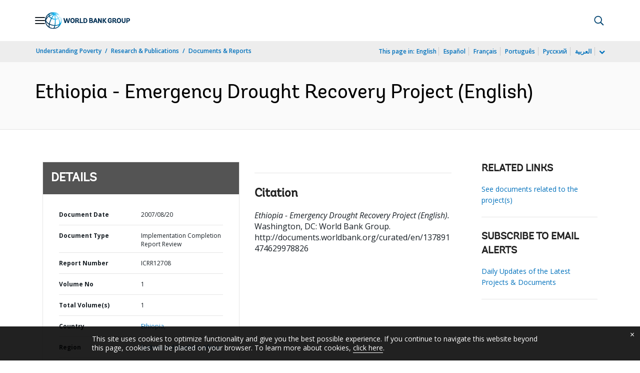

--- FILE ---
content_type: application/xml; charset=utf-8
request_url: https://search.worldbank.org/api/v3/wds?format=xml&fl=display_title,lang&guid=137891474629978826&apilang=en
body_size: 208
content:
<?xml version="1.0" encoding="UTF-8" standalone="yes"?>
<documents rows="10" os="0" page="1" total="1">
  <doc id="19692730">
    <id>19692730</id>
    <lang>English</lang>
    <entityids>
      <entityid>000020051_20140618054808</entityid>
    </entityids>
    <display_title>Ethiopia - Emergency Drought Recovery Project</display_title>
    <pdfurl>http://documents.worldbank.org/curated/en/137891474629978826/pdf/000020051-20140618054808.pdf</pdfurl>
    <guid>137891474629978826</guid>
    <url>http://documents.worldbank.org/curated/en/137891474629978826</url>
  </doc>
</documents>